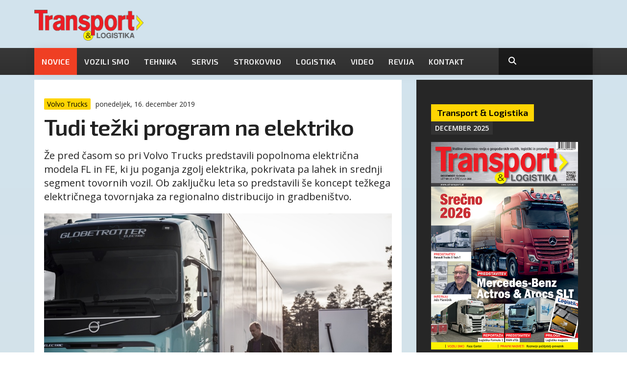

--- FILE ---
content_type: text/html; charset=UTF-8
request_url: https://www.etransport.si/novice/tudi-tezki-program-na-elektriko
body_size: 8038
content:
<!DOCTYPE html><!--[if lt IE 7]> <html class="no-js lt-ie9 lt-ie8 lt-ie7"> <![endif]--><!--[if IE 7]> <html class="no-js lt-ie9 lt-ie8"> <![endif]--><!--[if IE 8]> <html class="no-js lt-ie9"> <![endif]--><!--[if gt IE 8]><!--> <html class="no-js"> <!--<![endif]--><head><meta charset="utf-8" /><meta name="viewport" content="width=device-width, initial-scale=1, maximum-scale=1" /><link rel="apple-touch-icon" sizes="180x180" href="/favicon/apple-touch-icon.png"><link rel="icon" type="image/png" sizes="32x32" href="/favicon/favicon-32x32.png"><link rel="icon" type="image/png" sizes="16x16" href="/favicon/favicon-16x16.png"><link rel="manifest" href="/favicon/site.webmanifest"><link rel="mask-icon" href="/favicon/safari-pinned-tab.svg" color="#ed1c24"><link rel="shortcut icon" href="/favicon/favicon.ico"><meta name="msapplication-TileColor" content="#ffffff"><meta name="msapplication-config" content="/favicon/browserconfig.xml"><meta name="theme-color" content="#ffffff"><!-- SEO --><title>Tudi težki program na elektriko | Transport in logistika</title><meta name="description" content="Že pred časom so pri Volvo Trucks predstavili popolnoma električna modela FL in FE, ki ju poganja zgolj elektrika, pokrivata pa lahek in srednji segment tovornih vozil. Ob zaključku leta so predstavili še koncept težkega električnega tovornjaka za regionalno distribucijo in gradbeništvo. "><meta name="keywords" content="Volvo Trucks, Volvo FM, Volvo FMX, transport, etransport, logistika, tehnika, tovornjaki, tranzit, kamion, bus, gvl"><meta property="og:title" content="Tudi težki program na elektriko"><meta property="og:site_name" content="Transport in logistika"><meta property="og:locale" content="sl_SI"><meta property="og:type" content="article"><meta property="og:url" content="https://www.etransport.si/novice/tudi-tezki-program-na-elektriko"><meta property="og:description" content="Že pred časom so pri Volvo Trucks predstavili popolnoma električna modela FL in FE, ki ju poganja zgolj elektrika, pokrivata pa lahek in srednji segment tovornih vozil. Ob zaključku leta so predstavili še koncept težkega električnega tovornjaka za regionalno distribucijo in gradbeništvo. "><meta property="og:image" content="https://www.etransport.si/storage/image/201912/social/electric-concept-trucks-hi-res-image-4aaaaaaa.jpg"><meta property="og:image:alt" content="http://www.etransport.si/images/logo-2015.png"><meta property="og:image:width" content="1200" /><meta property="og:image:height" content="628" /><meta name="facebook-domain-verification" content="bmmd2y47ukwt3qluenvjliv2jiv5tv" /><link rel="shortcut icon" href="/img/favicon.png" /><link rel="stylesheet" href="/css/normalize.css" /><link rel="stylesheet" href="/css/owl.carousel.css" media="screen"><link rel="stylesheet" href="/css/bootstrap.min.css" /><link rel="stylesheet" href="/css/flexslider-new.css" type="text/css" media="screen" /><link rel="stylesheet" href="/assets/css/style.css?v=16.7" /><link rel="stylesheet" href="/css/responsive.css?v=1.2" media="screen" /><link rel="stylesheet" href="/css/magnific-popup.css" media="screen" /><link rel="stylesheet" href="/css/jquery.fancybox.min.css" media="screen" /> <script src="https://kit.fontawesome.com/da43a06744.js" crossorigin="anonymous"></script><!-- HTML5 shim, for IE6-8 support of HTML5 elements --><!--[if lt IE 9]><script src="http://html5shim.googlecode.com/svn/trunk/html5.js"></script><script src="js/respond.min.js"></script><![endif]--><script src="https://www.google.com/recaptcha/api.js?render=6Le63EAoAAAAABl0REIzx6KwbsuOz9E1-_tbJ_Mk"></script><!-- Google tag (gtag.js) --><script async src="https://www.googletagmanager.com/gtag/js?id=G-0ZZVK0GRWF"></script><script> window.dataLayer = window.dataLayer || []; function gtag(){dataLayer.push(arguments);} gtag('js', new Date()); gtag('config', 'G-0ZZVK0GRWF');</script></head><body lang="sl"><div class="wrapper"><div class="row row-offcanvas row-offcanvas-left"><!--[if lt IE 7]><p class="browsehappy">You are using an <strong>outdated</strong> browser. Please <a href="http://browsehappy.com/">upgrade your browser</a> to improve your experience.</p><![endif]--><div class="inner-wrapper"><section class="header-top"><div class="container"><div class="row"><div class="col-md-3 col-sm-4 col-xs-12"><div class="logo"><a title="Etransport" href="/"><img alt="Etransport" src="/assets/images/etransport-logo.png" class="logo-img"></a></div> <!-- //logo --></div> <!-- //col-md-3 --><div class="col-md-9 col-sm-8 hidden-xs"><!-- banner top --><div class="banner pull-right"><!-- code --><ins data-revive-zoneid="8" data-revive-id="3f27de3ce383d044fa905faa784355cd"></ins><script async src="//ads.tehnis.si/www/delivery/asyncjs.php"></script></div><!-- end banner top --></div> <!-- //col-md-9 --></div> <!-- //row --></div> <!-- //container --></section> <!-- //header-top --><!-- top --><section class="main-navigation"><div class="container"><div class="navbar navbar-default mainnav"><!-- nav header --><div class="navbar-header"><button type="button" class="navbar-toggle" data-toggle="offcanvas" data-target="#myNavmenu" data-canvas="#myNavmenuCanvas" data-placement="left"><i class="fa fa-bars"></i></button><!-- search--><div class="head-search"> <form method="get" action="/iskanje/" class="form-search"><div class="search"><i class="fa fa-search"></i><input type="text" size="20" class="form-control " maxlength="20" value="" name="search"></div></form></div><!-- //end search --></div><!-- //end nav header --><!-- nav --><nav class="navbar-collapse collapse"><ul id ="" class="level0 nav navbar-nav"><li class=" active"><a href = "/novice" title = "Novice">Novice</a></li><li class=""><a href = "/vozili-smo" title = "Vozili smo">Vozili smo</a></li><li class=""><a href = "/tehnika" title = "Tehnika">Tehnika</a></li><li class=""><a href = "/servis" title = "Servis">Servis</a></li><li class=""><a href = "/strokovno" title = "Strokovno">Strokovno</a></li><li class=""><a href = "/logistika" title = "Logistika">Logistika</a></li><li class=""><a href = "/video" title = "Video">Video</a></li><li class=""><a href = "/revija" title = "Revija">Revija</a></li><li class=""><a href = "/kontakt" title = "Kontakt">Kontakt</a></li></ul></nav> <!-- //navbar-collapse --></div> <!-- //navbar --></div> <!-- //container --></section><section class="main-content"><div class="container mt-10"><div class="row"><div class="col-md-8 col-sm-12 col-xs-12 idx"><div class="box-wrapper"><!-- single-page-item --><div class="news"><!-- row --><div class="row"><!-- col-md-12 --><div class="col-md-12"><div class="post news-single"><!-- news single content --><div class="post-meta clearfix"><ul><li><span class="tagline">Volvo Trucks</span></li><li>ponedeljek, 16. december 2019</li></ul></div><h1>Tudi težki program na elektriko</h1><div class="intro-text"><p>Že pred časom so pri Volvo Trucks predstavili popolnoma električna modela FL in FE, ki ju poganja zgolj elektrika, pokrivata pa lahek in srednji segment tovornih vozil. Ob zaključku leta so predstavili še koncept težkega električnega tovornjaka za regionalno distribucijo in gradbeništvo. </p></div><div class="news-content"><img src="/media/photo/201912//standard/electric-concept-trucks-hi-res-image-4aaaaaaa.jpg" alt="Tudi težki program na elektriko"><div class="img-caption">Za pred nedavnim predstavljeni model pri Volvo Trucks pravijo, da je namenjen regionalni distribuciji blaga, kar pomeni, da letno v povprečju prevozi okoli 80.000 kilometrov, oziroma vsaj 250 kilometrov dnevno.</div><div class="mobile-banner mt-20 mb-20"><ins data-revive-zoneid="12" data-revive-target="_blank" data-revive-id="3f27de3ce383d044fa905faa784355cd"></ins><script async src="//ads.tehnis.si/www/delivery/asyncjs.php"></script></div><div><p>Kako močan pogonski sklop so mu namenili, pri Volvo Trucks &scaron;e ne razkrivajo. Naj bi pa to bil njihov doprinos k zmanj&scaron;anju onesnaževanja in izpustov toplogrednih plinov. Obenem to prina&scaron;a tudi že prvi vpogled, kako naj bi izgledala kabina modelov FM in FMX (ta bosta sicer uradno predstavljena prihodnjo pomlad). Za pred nedavnim predstavljeni model pri Volvo Trucks pravijo, da je namenjen regionalni distribuciji blaga, kar pomeni, da letno v povprečju prevozi okoli 80.000 kilometrov, oziroma vsaj 250 kilometrov dnevno.&nbsp;</p><p><img src="/storage/image/201912/1860x1050-electric-concept-trucks-image-1-newsintro.jpg" class="fr-fic fr-dii"><br></p></div></div><div class="tagcloud"><a href="/novice?tag=Volvo Trucks" class="tag-link-6">Volvo Trucks</a><a href="/novice?tag=Volvo FM" class="tag-link-6">Volvo FM</a><a href="/novice?tag=Volvo FMX" class="tag-link-6">Volvo FMX</a></div><!-- end news content --><div class="social"><div id="fb-root"></div><script async defer crossorigin="anonymous" src="https://connect.facebook.net/en_GB/sdk.js#xfbml=1&version=v6.0&appId=123198257765986&autoLogAppEvents=1"></script><div class="fb-like" data-href="" data-layout="standard" data-action="like" data-show-faces="false" data-share="true"></div></div><!-- social share --><div class="social-share-btns-container clearfix alt-share"><span class="share-title">Deli:</span><div class='social-share-btns'><a class='share-btn share-btn-facebook' href='https://www.facebook.com/sharer/sharer.php?u=https://www.etransport.si/novice/tudi-tezki-program-na-elektriko' rel='nofollow' target='_blank'> <i class="fa fa-facebook"> </i></a><a class='share-btn share-btn-twitter' href='http://twitter.com/intent/tweet?status=Tudi težki program na elektriko+https://www.etransport.si/novice/tudi-tezki-program-na-elektriko' rel='nofollow' target='_blank'> <i class="fa fa-twitter"> </i></a><a class='share-btn share-btn-linkedin' href='http://linkedin.com/shareArticle?mini=true&title=Tudi težki program na elektriko&url=https://www.etransport.si/novice/tudi-tezki-program-na-elektriko' rel='nofollow' target='_blank'> <i class="fa fa-linkedin"> </i></a><a class='share-btn share-btn-mail' href='mailto:?subject=Tudi težki program na elektriko&amp;amp;body=https://www.etransport.si/novice/tudi-tezki-program-na-elektriko' rel='nofollow' target='_blank' title='via email'> <i class="fa fa-envelope"> </i></a></div></div><!-- end share --><div class="widget-content newsletter mt-20"><div class="row"><div class="col-md-5"><h3>Newsletter</h3><p>Prijavite se na brezplačno prejemanje novic dvakrat mesečno na vaš email naslov.</p></div><div class="col-md-7"><form action="/sendy1.php" method="post" name="signup-form" id="signup-sendy-form"><div id="form-body"><div class="input-group custom"><input type="email" name="email" class="email" value="" placeholder="Vnesi email"><button type="submit" class="btn-subscribe"><span class="icon-arrow"></span> Prijava</button></div><!-- /input-group --><div class="checkboxes legalinfo"><label><input id="gdpr" name="gdpr" value="gdprTrue" required type="checkbox"> Seznanjem sem s <a href="/politika-zasebnosti" target="_blank">splošnimi pogoji</a>.</label></div></div><!-- end form body --><p id="status"></p></form></div><!-- end col --></div><!-- end row --></div><div class="recaptcha text-end mt-2">Protected by reCAPTCHA, Google <a href="https://policies.google.com/privacy">Privacy Policy</a> and <a href="https://policies.google.com/terms">Terms of Service</a> apply.</div><div class="related-posts"><!-- related posts --><div class="related-wrap"><h2 class="section-heading">Preberite tudi</h2><article class="row"><div class="col-md-4"><a href="/novice/nova-vozila-volvo-fh-za-podjetje-eurodinamika"><img alt="" src="/media/photo/201906//medFront/eurodinamika-11.jpg" class="img-responsive"></a></div><div class="col-md-8"><span class="tagline">Volvo Trucks</span><h2><a href="/novice/nova-vozila-volvo-fh-za-podjetje-eurodinamika">Nova vozila Volvo FH za podjetje Eurodinamika</a></h2><p><span class="date br2px"><span class="date br2px">11.06.2019</span></span> Prevozniško podjetje Eurodinamika iz Teharij pri Celju, ki se ukvarja z mednarodnimi prevozi različnega blaga, je svo...</p></div></article><article class="row"><div class="col-md-4"><a href="/novice/tovornjak-brez-voznika-ze-v-uporabi"><img alt="" src="/media/photo/201905//medFront/autonomoustsuck2.jpg" class="img-responsive"></a></div><div class="col-md-8"><span class="tagline">Einride</span><h2><a href="/novice/tovornjak-brez-voznika-ze-v-uporabi">Tovornjak brez voznika že v uporabi</a></h2><p><span class="date br2px"><span class="date br2px">27.05.2019</span></span> Osnovna zamisel avtonomne vožnje je predvsem ta, da bodo vozila na neki točki sposobna popolnoma samostojne vožnje, k...</p></div></article><article class="row"><div class="col-md-4"><a href="/novice/volvo-fh-z-opremo-i-save-zmanjsuje-porabo-goriva"><img alt="" src="/media/photo/201903//medFront/1860x1050-pressrelease-vfh-with-i-save-gallery8-overlay.jpg" class="img-responsive"></a></div><div class="col-md-8"><span class="tagline">Volvo Trucks</span><h2><a href="/novice/volvo-fh-z-opremo-i-save-zmanjsuje-porabo-goriva">Volvo FH z opremo I-Save zmanjšuje porabo goriva</a></h2><p><span class="date br2px"><span class="date br2px">21.03.2019</span></span> Družba Volvo Trucks predstavlja tovorno vozilo Volvo FH z opremo I-Save, da bi svojim strankam zagotovila najnižjo po...</p></div></article></div><!-- end related posts --><!-- related posts --><div class="related-wrap"><h2 class="section-heading">Sorodne vsebine</h2><div class="row"><div class="col-md-4 basic-section-full"><article><a href="/novice/marko-malovrh-visoka-sola-voznje-avtobusa"><img alt="" src="/media/photo/202601//medFront/marko-malovrh-1.jpg" class="img-responsive"></a><span class="tagline">Zgodbe iz kabine</span><h2><a href="/novice/marko-malovrh-visoka-sola-voznje-avtobusa">Marko Malovrh: Visoka šola vožnje avtobusa</a></h2><p><span class="date br2px">23.01.2026</span> Da naj obiščem Marka Malovrha, mi je predlagal urednik, Boštjan Paušer. Ko sva se z izkušenim voznikom dogovarjala za...</p></article></div><div class="col-md-4 basic-section-full"><article><a href="/novice/kogel-z-novim-vodstvom"><img alt="" src="/media/photo/202601//medFront/markus-siegner---koegel.jpg" class="img-responsive"></a><span class="tagline">Kögel</span><h2><a href="/novice/kogel-z-novim-vodstvom">Kögel z novim vodstvom</a></h2><p><span class="date br2px">23.01.2026</span> Markus Siegner je bil imenovan za novega generalnega direktorja podjetja Kögel Trailer z učinkom od 1. januarja 2026....</p></article></div><div class="col-md-4 basic-section-full"><article><a href="/novice/mercedes-preizkusa-megavatno-polnjenje-na-dolgih-razdaljah"><img alt="" src="/media/photo/202601//medFront/mercedes-eactros-600-megavatno-polnjenje-mcs-3.jpg" class="img-responsive"></a><span class="tagline">Mercedes</span><h2><a href="/novice/mercedes-preizkusa-megavatno-polnjenje-na-dolgih-razdaljah">Mercedes preizkuša megavatno polnjenje na dolgih razdaljah</a></h2><p><span class="date br2px">22.01.2026</span> Mercedes-Benz Trucks nadaljuje z uvajanjem standarda Megawatt Charging System (MCS) za svoj baterijsko-električni tov...</p></article></div></div><div class="row"><div class="col-md-4 basic-section-full"><article><a href="/novice/team-de-rooy-do-zmage-z-goodyearovimi-pnevmatikami"><img alt="" src="/media/photo/202601//medFront/dakar-2026-5.jpg" class="img-responsive"></a><span class="tagline">Goodyear</span><h2><a href="/novice/team-de-rooy-do-zmage-z-goodyearovimi-pnevmatikami">Team De Rooy do zmage z Goodyearovimi pnevmatikami</a></h2><p><span class="date br2px">22.01.2026</span> Ekipa Team De Rooy je na letošnjem reliju Dakar, najzahtevnejšem reliju na svetu, z uporabo Goodyearovih pnevmatik OF...</p></article></div><div class="col-md-4 basic-section-full"><article><a href="/novice/prvi-isuzu-m27-v-sloveniji"><img alt="" src="/media/photo/202601//medFront/isuzu-m27-1.jpg" class="img-responsive"></a><span class="tagline">Isuzu</span><h2><a href="/novice/prvi-isuzu-m27-v-sloveniji">Prvi Isuzu M27 v Sloveniji</a></h2><p><span class="date br2px">21.01.2026</span> Iz podjetja Fri-Mobil so nas povabili v Celje, kjer smo si ogledali prvi primerek Isuzuja M27 Generation 2, prodanega...</p></article></div><div class="col-md-4 basic-section-full"><article><a href="/novice/berlingo-s-pogonom-na-hvo"><img alt="" src="/media/photo/202601//medFront/citroen-berlingo-aurora.jpg" class="img-responsive"></a><span class="tagline">Citroën</span><h2><a href="/novice/berlingo-s-pogonom-na-hvo">Berlingo s pogonom na HVO</a></h2><p><span class="date br2px">21.01.2026</span> Stellantis je v sodelovanju s SPH3 v svojem proizvodnem centru v Vigu predstavil Citroën Berlingo, paradno vozilo pre...</p></article></div></div></div><!-- end related posts --></div><!-- end related --><!-- 2 bannerja --><!-- end 2 bannerja banner --></div></div> <!-- /col-md-12 --></div> <!-- /row --></div> <!-- /single-page-item --></div> <!-- /box-wrapper --></div> <!-- /col-md-9 --><div class="col-md-4 col-sm-12 col-xs-12"><div class="sidebar box-wrapper1"><div class="sidebar-content"><!-- banner 1 --><div class="banner-top"><!-- zone top --><ins data-revive-zoneid="11" data-revive-id="3f27de3ce383d044fa905faa784355cd"></ins><script async src="//ads.tehnis.si/www/delivery/asyncjs.php"></script><!-- end zone top --></div><!-- end banner 1 --><div class="order-magazine mt-20"><h2><a href="/revija/december-2025">Transport & Logistika</a></h2><div class="edition"><a href="/revija/december-2025">December 2025</a></div><div class="transport-test clearfix"><div class="img"><a href="/revija/december-2025"><img src="/storage/image/202512/tr-12---2025---naslovnica.jpg" alt="Transport & Logistika 12/2025" class="img-responsive"></a></div></div></div><a href="/revija/naroci" class="mag-subscribe subscribe-btn clearfix"><h2><strong>Naroči se</strong> na revijo <i class="fa-regular fa-arrow-right"></i></h2> <div class="price"><strong>39,00</strong> <span>€/leto</span> | 10 izvodov, od tega dve dvojni.</div></a> <!-- banner 1 --><div class="banner"><!-- zone 1 --><ins data-revive-zoneid="9" data-revive-id="3f27de3ce383d044fa905faa784355cd"></ins><script async src="//ads.tehnis.si/www/delivery/asyncjs.php"></script><!-- end zone 1 --></div><!-- end banner 1 --><div class="roads"><h3 class="sidebar-title"><span>Stanje na cestah</span></h3><div class="a-up"><a href="#"><i class="fa fa-arrow-circle-up"></i></a></div><div class="a-down"><a href="#"><i class="fa fa-arrow-circle-down"></i></a></div><div class="pull-right update-time">24.01.2026, 1:30</div><div class="inner"><ul class="traffic-info"><li><strong>RT-920, Gabrje - Trdinov Vrh: Delo</strong><p>RT-920, Gabrje - Trdinov vrh, pri Jugorju, popolna zapora, sečnja in spravilo lesa, do 20. 2. 2026.</p></li><li><strong>LG-212180, Peruzzijeva Ul. ,: Delo</strong><p>Ljubljana, Peruzzijeva ulica, Ob dolenjski železnici - Knezov štradon, dela, popolna zapora, do 28. 3. 2026. Obvoz: Obvoz bo voden po Dolenjski cesti, Lorenzovi cesti in Jurčkovi cesti in enako v obratni smeri.</p></li><li><strong>R3-653, Hrib - Trava - Podplanina: Ovire</strong><p>R3-653, Hrib - Trava - Podplanina, izmenično enosmerni promet, poškodovano vozišče in zdrs brežine.</p></li><li><strong>RT-918, Grgelj - Fara: Ovire</strong><p>RT-918, Grgelj - Fara, Fara - Slavski Laz, izmenično enosmerni promet, zdrs brežine.</p></li><li><strong>LC-020080, Drnovk - Vedrijan - Gonjače: Ovire</strong><p>LC Drnovk - Vedrijan, most čez Reko, popolna zapora.</p></li><li><strong>R3-605, Kambreško - Kuščarji - Livek: Vreme</strong><p>R3-605, Kambreško - Kuščarji - Livek, popolna zapora v zimskem času.</p></li><li><strong>R3-608, Čepovan - Dolenja Trebuša: Vreme</strong><p>R3-608, Čepovan - Dolenja Trebuša, popolna zapora v zimskem času.</p></li><li><strong>R3-608, Lokve - Čepovan: Vreme</strong><p>R3-608, Lokve - Čepovan, popolna zapora v zimskem času.</p></li><li><strong>R3-609, Predmeja - Lokve: Vreme</strong><p>R3-609, Predmeja - Lokve, popolna zapora v zimskem času.</p></li><li><strong>R3-606, Kanal - Lig - Mišček - Neblo: Delo</strong><p>R3-606, Kanal - Lig - Mišček - Neblo, Golo Brdo - Hlevnik, popolna zapora, čiščenje vozišča, zemeljski plazovi, do 31. 1. 2026.</p></li></ul></div></div></div> <!-- //sidebar-content --><div class="sidebar-content"><ul class="et-banners"></ul></div> <!-- //sidebar-content --><div class="sidebar-content"><!-- banner 1 --><div class="banner no-btmmargin"><!-- zone 2 --><ins data-revive-zoneid="10" data-revive-id="3f27de3ce383d044fa905faa784355cd"></ins><script async src="//ads.tehnis.si/www/delivery/asyncjs.php"></script><!-- end zone 2 --></div><!-- end banner 1 --></div> <!-- //sidebar-content --></div> <!-- end sidebar --></div> <!-- /col-md-3 --></div> <!-- //row --></div></section><!-- end main content --><div class="out-footer"><div class="container"><div class="footer-widget"><div class="row"><div class="col-md-3 col-sm-6 col-xs-12"><div class="foot-widget"><h2>Revija Transport</h2><p>Revija Transport & Logistika je vse od leta 2000 vodilna slovenska strokovna revija s področja prometa, gospodarskih vozil, tehnike in logistike.</p><ul><li><a href="/revija">Za oglaševalce</a></li></ul><div class="social-icon social-fix"><ul><li><a href="#" title="Kontakti" target="_blank"><i class="fa fa-envelope"></i></a></li><li><a href="https://www.facebook.com/Revija.Transport" title="Facebook" target="_blank"><i class="fa fa-facebook"> </i></a></li><li><a href="https://www.facebook.com/Revija.Transport" title="Facebook" target="_blank"><i class="fa fa-youtube"> </i></a></li></ul></div> <!-- //social-icon --></div></div><div class="col-md-2 col-sm-6 col-xs-12"><div class="foot-widget"><ul id ="" class="level0 footer-nav"><li class=" active"><a href = "/novice" title = "Novice">Novice</a></li><li class=""><a href = "/vozili-smo" title = "Vozili smo">Vozili smo</a></li><li class=""><a href = "/tehnika" title = "Tehnika">Tehnika</a></li><li class=""><a href = "/servis" title = "Servis">Servis</a></li><li class=""><a href = "/strokovno" title = "Strokovno">Strokovno</a></li><li class=""><a href = "/logistika" title = "Logistika">Logistika</a></li><li class=""><a href = "/video" title = "Video">Video</a></li><li class=""><a href = "/revija" title = "Revija">Revija</a></li><li class=""><a href = "/kontakt" title = "Kontakt">Kontakt</a></li></ul></div></div><div class="col-md-7 col-sm-6 col-xs-12"><div class="foot-widget"><div class="foot-section"><div class="footer-logos clearfix"><ul><li class="smaller"><a target="_blank" href="https://www.bus-of-the-year.eu/"><img src="/assets/images/bus-logo.png" alt="Bus of the year"></a></li><li><a href="http://www.transport-show.si/"><img src="/assets/images/trshow.png" alt="Transport Show"></a></li><li><a target="_blank" href="https://www.gvl.si"><img src="/assets/images/gvl.png" alt="Gospodarsko vozilo leta"></a></li><li><a href="http://international-trailer-award.com/"><img src="/assets/images/logo-ita.png" alt="International trailer award"></a></li><li class="smaller"><a href="https://van-of-the-year.com/"><img src="/assets/images/IVOTY-logo.png" alt="Van of the year"></a></li></ul></div></div></div></div></div> <!-- //row --></div> <!-- //footer-widget --><div class="copyright-text"><div class="row"><div class="col-md-12"><div class="left-copy-text"><p>Copyright © 2014-2026 Tehnis Media | <a href="/piskotki">Piškotki</a> | <a href="/politika-zasebnosti">Politika zasebnosti</a> | Načrtovanje & Izvedba <a href="http://www.28.si" target="_blank" title="" >28</a></p></div> <!-- //left-copy-text --></div> <!-- //col-md-6 --></div> <!-- //row --></div> <!-- //copyright-text --></div> <!-- //container --></div> <!-- end outfooter --></div> <!-- //inner-wrapper --><div class="offcanvas-wrapper col-sm-3 col-xs-3 hidden-lg hidden-md hidden-sm sidebar-offcanvas"><div class="sidebar-nav"><div class="logo"><a title="Etransport" href="new/"><img alt="Etransport" src="/images/logo-2015.png" class="logo-img"></a></div><h2>Etransport Meni</h2><button type="button" class="close" aria-hidden="true" data-toggle="offcanvas" >&times;</button><ul id ="" class="level0 "><li class=" active"><a href = "/new/novice" title = "Novice">Novice</a></li><li class=""><a href = "/new/vozili-smo" title = "Vozili smo">Vozili smo</a></li><li class=""><a href = "/new/tehnika" title = "Tehnika">Tehnika</a></li><li class=""><a href = "/new/servis" title = "Servis">Servis</a></li><li class=""><a href = "/new/strokovno" title = "Strokovno">Strokovno</a></li><li class=""><a href = "/new/logistika" title = "Logistika">Logistika</a></li><li class=""><a href = "/new/video" title = "Video">Video</a></li><li class=""><a href = "/new/revija" title = "Revija">Revija</a></li><li class=""><a href = "/new/kontakt" title = "Kontakt">Kontakt</a></li></ul></div> <!-- //sidebar-nav --></div> <!-- //offcanvas-wrapper --></div> <!-- //row-offcanvas --></div> <!-- //wrapper --><!--Start script--><script src="/js/jquery.min.js"></script><script src="/js/modernizr-2.6.2.min.js"></script><script src="/js/bootstrap.min.js"></script><script src="/js/owl.carousel.min.js"></script><script src="/js/jquery.scrollUp.js"></script><script src="/js/jquery.fancybox.min.js"></script><script src="/js/offcanvas.js"></script><script src="/js/fitvids.js"></script><script src="/js/jquery.magnific-popup.min.js"></script><script src="https://cdn.embedly.com/widgets/platform.js" charset="UTF-8"></script><script src="/js/script.js?v=5"></script><!--End script --><script>$(document).ready(function() {	$("#signup-sendy-form").submit(function(e){	e.preventDefault();	var $form = $(this),	name = $form.find('input[name="name"]').val(),	email = $form.find('input[name="email"]').val(),	gdpr = $form.find('input[name="gdpr"]').val(),	url = $form.attr('action');	if (!document.getElementById('gdpr').checked){	$("#status").text("You need to accept....!");	$("#status").css("color", "red");	return false;	} grecaptcha.ready(function() { grecaptcha.execute('6Le63EAoAAAAABl0REIzx6KwbsuOz9E1-_tbJ_Mk', {action: 'submit'}).then(function(token) {	$.post(url, {name:name, email:email, gdpr:gdpr, token:token}, function(data) { if(data) { if(data=="Some fields are missing.") { $("#status").text("Prosimo vnesite vaš email."); $("#status").css("color", "red"); } else if(data=="Invalid email address.") { $("#status").text("Email naslov ni veljaven."); $("#status").css("color", "red"); } else if(data=="Invalid list ID.") { $("#status").text("Your list ID is invalid."); $("#status").css("color", "red"); } else if(data=="Already subscribed.") { $("#status").text("Ste že prijavljeni!"); $("#status").css("color", "red"); } else { $("#status").text("Uspešno ste se prijavili. Preverite vaš email. Hvala!"); $("#status").css("color", "green"); $("#form-body").hide(); } } else { alert("Sorry, unable to subscribe. Please try again later!"); } }	); }); });	});	$("#signup-form").keypress(function(e) {	if(e.keyCode == 13) {	e.preventDefault();	$(this).submit();	}	});	$("#submit-sendy-btn").click(function(e){	e.preventDefault();	$("#signup-sendy-form").submit();	});
});</script><script defer src="/js/jquery.flexslider.js"></script><script type="text/javascript">$(window).load(function(){	$('.flexslider').flexslider({	animation: "slide",	controlNav: false,	start: function(slider){	$(".slides").css({ "display" : "block" });	$("#loading").hide();	}	});	});</script></body></html>
<!-- 24.01.2026, 1:37:12 generated live for etransport_si::/novice/tudi-tezki-program-na-elektriko done in 610.3361 millis, memory usage: 1.92 mb. Class instances  smarty: 1, engine: 1 -->

--- FILE ---
content_type: text/html; charset=utf-8
request_url: https://www.google.com/recaptcha/api2/anchor?ar=1&k=6Le63EAoAAAAABl0REIzx6KwbsuOz9E1-_tbJ_Mk&co=aHR0cHM6Ly93d3cuZXRyYW5zcG9ydC5zaTo0NDM.&hl=en&v=N67nZn4AqZkNcbeMu4prBgzg&size=invisible&anchor-ms=20000&execute-ms=30000&cb=b7a7x6cxporb
body_size: 48473
content:
<!DOCTYPE HTML><html dir="ltr" lang="en"><head><meta http-equiv="Content-Type" content="text/html; charset=UTF-8">
<meta http-equiv="X-UA-Compatible" content="IE=edge">
<title>reCAPTCHA</title>
<style type="text/css">
/* cyrillic-ext */
@font-face {
  font-family: 'Roboto';
  font-style: normal;
  font-weight: 400;
  font-stretch: 100%;
  src: url(//fonts.gstatic.com/s/roboto/v48/KFO7CnqEu92Fr1ME7kSn66aGLdTylUAMa3GUBHMdazTgWw.woff2) format('woff2');
  unicode-range: U+0460-052F, U+1C80-1C8A, U+20B4, U+2DE0-2DFF, U+A640-A69F, U+FE2E-FE2F;
}
/* cyrillic */
@font-face {
  font-family: 'Roboto';
  font-style: normal;
  font-weight: 400;
  font-stretch: 100%;
  src: url(//fonts.gstatic.com/s/roboto/v48/KFO7CnqEu92Fr1ME7kSn66aGLdTylUAMa3iUBHMdazTgWw.woff2) format('woff2');
  unicode-range: U+0301, U+0400-045F, U+0490-0491, U+04B0-04B1, U+2116;
}
/* greek-ext */
@font-face {
  font-family: 'Roboto';
  font-style: normal;
  font-weight: 400;
  font-stretch: 100%;
  src: url(//fonts.gstatic.com/s/roboto/v48/KFO7CnqEu92Fr1ME7kSn66aGLdTylUAMa3CUBHMdazTgWw.woff2) format('woff2');
  unicode-range: U+1F00-1FFF;
}
/* greek */
@font-face {
  font-family: 'Roboto';
  font-style: normal;
  font-weight: 400;
  font-stretch: 100%;
  src: url(//fonts.gstatic.com/s/roboto/v48/KFO7CnqEu92Fr1ME7kSn66aGLdTylUAMa3-UBHMdazTgWw.woff2) format('woff2');
  unicode-range: U+0370-0377, U+037A-037F, U+0384-038A, U+038C, U+038E-03A1, U+03A3-03FF;
}
/* math */
@font-face {
  font-family: 'Roboto';
  font-style: normal;
  font-weight: 400;
  font-stretch: 100%;
  src: url(//fonts.gstatic.com/s/roboto/v48/KFO7CnqEu92Fr1ME7kSn66aGLdTylUAMawCUBHMdazTgWw.woff2) format('woff2');
  unicode-range: U+0302-0303, U+0305, U+0307-0308, U+0310, U+0312, U+0315, U+031A, U+0326-0327, U+032C, U+032F-0330, U+0332-0333, U+0338, U+033A, U+0346, U+034D, U+0391-03A1, U+03A3-03A9, U+03B1-03C9, U+03D1, U+03D5-03D6, U+03F0-03F1, U+03F4-03F5, U+2016-2017, U+2034-2038, U+203C, U+2040, U+2043, U+2047, U+2050, U+2057, U+205F, U+2070-2071, U+2074-208E, U+2090-209C, U+20D0-20DC, U+20E1, U+20E5-20EF, U+2100-2112, U+2114-2115, U+2117-2121, U+2123-214F, U+2190, U+2192, U+2194-21AE, U+21B0-21E5, U+21F1-21F2, U+21F4-2211, U+2213-2214, U+2216-22FF, U+2308-230B, U+2310, U+2319, U+231C-2321, U+2336-237A, U+237C, U+2395, U+239B-23B7, U+23D0, U+23DC-23E1, U+2474-2475, U+25AF, U+25B3, U+25B7, U+25BD, U+25C1, U+25CA, U+25CC, U+25FB, U+266D-266F, U+27C0-27FF, U+2900-2AFF, U+2B0E-2B11, U+2B30-2B4C, U+2BFE, U+3030, U+FF5B, U+FF5D, U+1D400-1D7FF, U+1EE00-1EEFF;
}
/* symbols */
@font-face {
  font-family: 'Roboto';
  font-style: normal;
  font-weight: 400;
  font-stretch: 100%;
  src: url(//fonts.gstatic.com/s/roboto/v48/KFO7CnqEu92Fr1ME7kSn66aGLdTylUAMaxKUBHMdazTgWw.woff2) format('woff2');
  unicode-range: U+0001-000C, U+000E-001F, U+007F-009F, U+20DD-20E0, U+20E2-20E4, U+2150-218F, U+2190, U+2192, U+2194-2199, U+21AF, U+21E6-21F0, U+21F3, U+2218-2219, U+2299, U+22C4-22C6, U+2300-243F, U+2440-244A, U+2460-24FF, U+25A0-27BF, U+2800-28FF, U+2921-2922, U+2981, U+29BF, U+29EB, U+2B00-2BFF, U+4DC0-4DFF, U+FFF9-FFFB, U+10140-1018E, U+10190-1019C, U+101A0, U+101D0-101FD, U+102E0-102FB, U+10E60-10E7E, U+1D2C0-1D2D3, U+1D2E0-1D37F, U+1F000-1F0FF, U+1F100-1F1AD, U+1F1E6-1F1FF, U+1F30D-1F30F, U+1F315, U+1F31C, U+1F31E, U+1F320-1F32C, U+1F336, U+1F378, U+1F37D, U+1F382, U+1F393-1F39F, U+1F3A7-1F3A8, U+1F3AC-1F3AF, U+1F3C2, U+1F3C4-1F3C6, U+1F3CA-1F3CE, U+1F3D4-1F3E0, U+1F3ED, U+1F3F1-1F3F3, U+1F3F5-1F3F7, U+1F408, U+1F415, U+1F41F, U+1F426, U+1F43F, U+1F441-1F442, U+1F444, U+1F446-1F449, U+1F44C-1F44E, U+1F453, U+1F46A, U+1F47D, U+1F4A3, U+1F4B0, U+1F4B3, U+1F4B9, U+1F4BB, U+1F4BF, U+1F4C8-1F4CB, U+1F4D6, U+1F4DA, U+1F4DF, U+1F4E3-1F4E6, U+1F4EA-1F4ED, U+1F4F7, U+1F4F9-1F4FB, U+1F4FD-1F4FE, U+1F503, U+1F507-1F50B, U+1F50D, U+1F512-1F513, U+1F53E-1F54A, U+1F54F-1F5FA, U+1F610, U+1F650-1F67F, U+1F687, U+1F68D, U+1F691, U+1F694, U+1F698, U+1F6AD, U+1F6B2, U+1F6B9-1F6BA, U+1F6BC, U+1F6C6-1F6CF, U+1F6D3-1F6D7, U+1F6E0-1F6EA, U+1F6F0-1F6F3, U+1F6F7-1F6FC, U+1F700-1F7FF, U+1F800-1F80B, U+1F810-1F847, U+1F850-1F859, U+1F860-1F887, U+1F890-1F8AD, U+1F8B0-1F8BB, U+1F8C0-1F8C1, U+1F900-1F90B, U+1F93B, U+1F946, U+1F984, U+1F996, U+1F9E9, U+1FA00-1FA6F, U+1FA70-1FA7C, U+1FA80-1FA89, U+1FA8F-1FAC6, U+1FACE-1FADC, U+1FADF-1FAE9, U+1FAF0-1FAF8, U+1FB00-1FBFF;
}
/* vietnamese */
@font-face {
  font-family: 'Roboto';
  font-style: normal;
  font-weight: 400;
  font-stretch: 100%;
  src: url(//fonts.gstatic.com/s/roboto/v48/KFO7CnqEu92Fr1ME7kSn66aGLdTylUAMa3OUBHMdazTgWw.woff2) format('woff2');
  unicode-range: U+0102-0103, U+0110-0111, U+0128-0129, U+0168-0169, U+01A0-01A1, U+01AF-01B0, U+0300-0301, U+0303-0304, U+0308-0309, U+0323, U+0329, U+1EA0-1EF9, U+20AB;
}
/* latin-ext */
@font-face {
  font-family: 'Roboto';
  font-style: normal;
  font-weight: 400;
  font-stretch: 100%;
  src: url(//fonts.gstatic.com/s/roboto/v48/KFO7CnqEu92Fr1ME7kSn66aGLdTylUAMa3KUBHMdazTgWw.woff2) format('woff2');
  unicode-range: U+0100-02BA, U+02BD-02C5, U+02C7-02CC, U+02CE-02D7, U+02DD-02FF, U+0304, U+0308, U+0329, U+1D00-1DBF, U+1E00-1E9F, U+1EF2-1EFF, U+2020, U+20A0-20AB, U+20AD-20C0, U+2113, U+2C60-2C7F, U+A720-A7FF;
}
/* latin */
@font-face {
  font-family: 'Roboto';
  font-style: normal;
  font-weight: 400;
  font-stretch: 100%;
  src: url(//fonts.gstatic.com/s/roboto/v48/KFO7CnqEu92Fr1ME7kSn66aGLdTylUAMa3yUBHMdazQ.woff2) format('woff2');
  unicode-range: U+0000-00FF, U+0131, U+0152-0153, U+02BB-02BC, U+02C6, U+02DA, U+02DC, U+0304, U+0308, U+0329, U+2000-206F, U+20AC, U+2122, U+2191, U+2193, U+2212, U+2215, U+FEFF, U+FFFD;
}
/* cyrillic-ext */
@font-face {
  font-family: 'Roboto';
  font-style: normal;
  font-weight: 500;
  font-stretch: 100%;
  src: url(//fonts.gstatic.com/s/roboto/v48/KFO7CnqEu92Fr1ME7kSn66aGLdTylUAMa3GUBHMdazTgWw.woff2) format('woff2');
  unicode-range: U+0460-052F, U+1C80-1C8A, U+20B4, U+2DE0-2DFF, U+A640-A69F, U+FE2E-FE2F;
}
/* cyrillic */
@font-face {
  font-family: 'Roboto';
  font-style: normal;
  font-weight: 500;
  font-stretch: 100%;
  src: url(//fonts.gstatic.com/s/roboto/v48/KFO7CnqEu92Fr1ME7kSn66aGLdTylUAMa3iUBHMdazTgWw.woff2) format('woff2');
  unicode-range: U+0301, U+0400-045F, U+0490-0491, U+04B0-04B1, U+2116;
}
/* greek-ext */
@font-face {
  font-family: 'Roboto';
  font-style: normal;
  font-weight: 500;
  font-stretch: 100%;
  src: url(//fonts.gstatic.com/s/roboto/v48/KFO7CnqEu92Fr1ME7kSn66aGLdTylUAMa3CUBHMdazTgWw.woff2) format('woff2');
  unicode-range: U+1F00-1FFF;
}
/* greek */
@font-face {
  font-family: 'Roboto';
  font-style: normal;
  font-weight: 500;
  font-stretch: 100%;
  src: url(//fonts.gstatic.com/s/roboto/v48/KFO7CnqEu92Fr1ME7kSn66aGLdTylUAMa3-UBHMdazTgWw.woff2) format('woff2');
  unicode-range: U+0370-0377, U+037A-037F, U+0384-038A, U+038C, U+038E-03A1, U+03A3-03FF;
}
/* math */
@font-face {
  font-family: 'Roboto';
  font-style: normal;
  font-weight: 500;
  font-stretch: 100%;
  src: url(//fonts.gstatic.com/s/roboto/v48/KFO7CnqEu92Fr1ME7kSn66aGLdTylUAMawCUBHMdazTgWw.woff2) format('woff2');
  unicode-range: U+0302-0303, U+0305, U+0307-0308, U+0310, U+0312, U+0315, U+031A, U+0326-0327, U+032C, U+032F-0330, U+0332-0333, U+0338, U+033A, U+0346, U+034D, U+0391-03A1, U+03A3-03A9, U+03B1-03C9, U+03D1, U+03D5-03D6, U+03F0-03F1, U+03F4-03F5, U+2016-2017, U+2034-2038, U+203C, U+2040, U+2043, U+2047, U+2050, U+2057, U+205F, U+2070-2071, U+2074-208E, U+2090-209C, U+20D0-20DC, U+20E1, U+20E5-20EF, U+2100-2112, U+2114-2115, U+2117-2121, U+2123-214F, U+2190, U+2192, U+2194-21AE, U+21B0-21E5, U+21F1-21F2, U+21F4-2211, U+2213-2214, U+2216-22FF, U+2308-230B, U+2310, U+2319, U+231C-2321, U+2336-237A, U+237C, U+2395, U+239B-23B7, U+23D0, U+23DC-23E1, U+2474-2475, U+25AF, U+25B3, U+25B7, U+25BD, U+25C1, U+25CA, U+25CC, U+25FB, U+266D-266F, U+27C0-27FF, U+2900-2AFF, U+2B0E-2B11, U+2B30-2B4C, U+2BFE, U+3030, U+FF5B, U+FF5D, U+1D400-1D7FF, U+1EE00-1EEFF;
}
/* symbols */
@font-face {
  font-family: 'Roboto';
  font-style: normal;
  font-weight: 500;
  font-stretch: 100%;
  src: url(//fonts.gstatic.com/s/roboto/v48/KFO7CnqEu92Fr1ME7kSn66aGLdTylUAMaxKUBHMdazTgWw.woff2) format('woff2');
  unicode-range: U+0001-000C, U+000E-001F, U+007F-009F, U+20DD-20E0, U+20E2-20E4, U+2150-218F, U+2190, U+2192, U+2194-2199, U+21AF, U+21E6-21F0, U+21F3, U+2218-2219, U+2299, U+22C4-22C6, U+2300-243F, U+2440-244A, U+2460-24FF, U+25A0-27BF, U+2800-28FF, U+2921-2922, U+2981, U+29BF, U+29EB, U+2B00-2BFF, U+4DC0-4DFF, U+FFF9-FFFB, U+10140-1018E, U+10190-1019C, U+101A0, U+101D0-101FD, U+102E0-102FB, U+10E60-10E7E, U+1D2C0-1D2D3, U+1D2E0-1D37F, U+1F000-1F0FF, U+1F100-1F1AD, U+1F1E6-1F1FF, U+1F30D-1F30F, U+1F315, U+1F31C, U+1F31E, U+1F320-1F32C, U+1F336, U+1F378, U+1F37D, U+1F382, U+1F393-1F39F, U+1F3A7-1F3A8, U+1F3AC-1F3AF, U+1F3C2, U+1F3C4-1F3C6, U+1F3CA-1F3CE, U+1F3D4-1F3E0, U+1F3ED, U+1F3F1-1F3F3, U+1F3F5-1F3F7, U+1F408, U+1F415, U+1F41F, U+1F426, U+1F43F, U+1F441-1F442, U+1F444, U+1F446-1F449, U+1F44C-1F44E, U+1F453, U+1F46A, U+1F47D, U+1F4A3, U+1F4B0, U+1F4B3, U+1F4B9, U+1F4BB, U+1F4BF, U+1F4C8-1F4CB, U+1F4D6, U+1F4DA, U+1F4DF, U+1F4E3-1F4E6, U+1F4EA-1F4ED, U+1F4F7, U+1F4F9-1F4FB, U+1F4FD-1F4FE, U+1F503, U+1F507-1F50B, U+1F50D, U+1F512-1F513, U+1F53E-1F54A, U+1F54F-1F5FA, U+1F610, U+1F650-1F67F, U+1F687, U+1F68D, U+1F691, U+1F694, U+1F698, U+1F6AD, U+1F6B2, U+1F6B9-1F6BA, U+1F6BC, U+1F6C6-1F6CF, U+1F6D3-1F6D7, U+1F6E0-1F6EA, U+1F6F0-1F6F3, U+1F6F7-1F6FC, U+1F700-1F7FF, U+1F800-1F80B, U+1F810-1F847, U+1F850-1F859, U+1F860-1F887, U+1F890-1F8AD, U+1F8B0-1F8BB, U+1F8C0-1F8C1, U+1F900-1F90B, U+1F93B, U+1F946, U+1F984, U+1F996, U+1F9E9, U+1FA00-1FA6F, U+1FA70-1FA7C, U+1FA80-1FA89, U+1FA8F-1FAC6, U+1FACE-1FADC, U+1FADF-1FAE9, U+1FAF0-1FAF8, U+1FB00-1FBFF;
}
/* vietnamese */
@font-face {
  font-family: 'Roboto';
  font-style: normal;
  font-weight: 500;
  font-stretch: 100%;
  src: url(//fonts.gstatic.com/s/roboto/v48/KFO7CnqEu92Fr1ME7kSn66aGLdTylUAMa3OUBHMdazTgWw.woff2) format('woff2');
  unicode-range: U+0102-0103, U+0110-0111, U+0128-0129, U+0168-0169, U+01A0-01A1, U+01AF-01B0, U+0300-0301, U+0303-0304, U+0308-0309, U+0323, U+0329, U+1EA0-1EF9, U+20AB;
}
/* latin-ext */
@font-face {
  font-family: 'Roboto';
  font-style: normal;
  font-weight: 500;
  font-stretch: 100%;
  src: url(//fonts.gstatic.com/s/roboto/v48/KFO7CnqEu92Fr1ME7kSn66aGLdTylUAMa3KUBHMdazTgWw.woff2) format('woff2');
  unicode-range: U+0100-02BA, U+02BD-02C5, U+02C7-02CC, U+02CE-02D7, U+02DD-02FF, U+0304, U+0308, U+0329, U+1D00-1DBF, U+1E00-1E9F, U+1EF2-1EFF, U+2020, U+20A0-20AB, U+20AD-20C0, U+2113, U+2C60-2C7F, U+A720-A7FF;
}
/* latin */
@font-face {
  font-family: 'Roboto';
  font-style: normal;
  font-weight: 500;
  font-stretch: 100%;
  src: url(//fonts.gstatic.com/s/roboto/v48/KFO7CnqEu92Fr1ME7kSn66aGLdTylUAMa3yUBHMdazQ.woff2) format('woff2');
  unicode-range: U+0000-00FF, U+0131, U+0152-0153, U+02BB-02BC, U+02C6, U+02DA, U+02DC, U+0304, U+0308, U+0329, U+2000-206F, U+20AC, U+2122, U+2191, U+2193, U+2212, U+2215, U+FEFF, U+FFFD;
}
/* cyrillic-ext */
@font-face {
  font-family: 'Roboto';
  font-style: normal;
  font-weight: 900;
  font-stretch: 100%;
  src: url(//fonts.gstatic.com/s/roboto/v48/KFO7CnqEu92Fr1ME7kSn66aGLdTylUAMa3GUBHMdazTgWw.woff2) format('woff2');
  unicode-range: U+0460-052F, U+1C80-1C8A, U+20B4, U+2DE0-2DFF, U+A640-A69F, U+FE2E-FE2F;
}
/* cyrillic */
@font-face {
  font-family: 'Roboto';
  font-style: normal;
  font-weight: 900;
  font-stretch: 100%;
  src: url(//fonts.gstatic.com/s/roboto/v48/KFO7CnqEu92Fr1ME7kSn66aGLdTylUAMa3iUBHMdazTgWw.woff2) format('woff2');
  unicode-range: U+0301, U+0400-045F, U+0490-0491, U+04B0-04B1, U+2116;
}
/* greek-ext */
@font-face {
  font-family: 'Roboto';
  font-style: normal;
  font-weight: 900;
  font-stretch: 100%;
  src: url(//fonts.gstatic.com/s/roboto/v48/KFO7CnqEu92Fr1ME7kSn66aGLdTylUAMa3CUBHMdazTgWw.woff2) format('woff2');
  unicode-range: U+1F00-1FFF;
}
/* greek */
@font-face {
  font-family: 'Roboto';
  font-style: normal;
  font-weight: 900;
  font-stretch: 100%;
  src: url(//fonts.gstatic.com/s/roboto/v48/KFO7CnqEu92Fr1ME7kSn66aGLdTylUAMa3-UBHMdazTgWw.woff2) format('woff2');
  unicode-range: U+0370-0377, U+037A-037F, U+0384-038A, U+038C, U+038E-03A1, U+03A3-03FF;
}
/* math */
@font-face {
  font-family: 'Roboto';
  font-style: normal;
  font-weight: 900;
  font-stretch: 100%;
  src: url(//fonts.gstatic.com/s/roboto/v48/KFO7CnqEu92Fr1ME7kSn66aGLdTylUAMawCUBHMdazTgWw.woff2) format('woff2');
  unicode-range: U+0302-0303, U+0305, U+0307-0308, U+0310, U+0312, U+0315, U+031A, U+0326-0327, U+032C, U+032F-0330, U+0332-0333, U+0338, U+033A, U+0346, U+034D, U+0391-03A1, U+03A3-03A9, U+03B1-03C9, U+03D1, U+03D5-03D6, U+03F0-03F1, U+03F4-03F5, U+2016-2017, U+2034-2038, U+203C, U+2040, U+2043, U+2047, U+2050, U+2057, U+205F, U+2070-2071, U+2074-208E, U+2090-209C, U+20D0-20DC, U+20E1, U+20E5-20EF, U+2100-2112, U+2114-2115, U+2117-2121, U+2123-214F, U+2190, U+2192, U+2194-21AE, U+21B0-21E5, U+21F1-21F2, U+21F4-2211, U+2213-2214, U+2216-22FF, U+2308-230B, U+2310, U+2319, U+231C-2321, U+2336-237A, U+237C, U+2395, U+239B-23B7, U+23D0, U+23DC-23E1, U+2474-2475, U+25AF, U+25B3, U+25B7, U+25BD, U+25C1, U+25CA, U+25CC, U+25FB, U+266D-266F, U+27C0-27FF, U+2900-2AFF, U+2B0E-2B11, U+2B30-2B4C, U+2BFE, U+3030, U+FF5B, U+FF5D, U+1D400-1D7FF, U+1EE00-1EEFF;
}
/* symbols */
@font-face {
  font-family: 'Roboto';
  font-style: normal;
  font-weight: 900;
  font-stretch: 100%;
  src: url(//fonts.gstatic.com/s/roboto/v48/KFO7CnqEu92Fr1ME7kSn66aGLdTylUAMaxKUBHMdazTgWw.woff2) format('woff2');
  unicode-range: U+0001-000C, U+000E-001F, U+007F-009F, U+20DD-20E0, U+20E2-20E4, U+2150-218F, U+2190, U+2192, U+2194-2199, U+21AF, U+21E6-21F0, U+21F3, U+2218-2219, U+2299, U+22C4-22C6, U+2300-243F, U+2440-244A, U+2460-24FF, U+25A0-27BF, U+2800-28FF, U+2921-2922, U+2981, U+29BF, U+29EB, U+2B00-2BFF, U+4DC0-4DFF, U+FFF9-FFFB, U+10140-1018E, U+10190-1019C, U+101A0, U+101D0-101FD, U+102E0-102FB, U+10E60-10E7E, U+1D2C0-1D2D3, U+1D2E0-1D37F, U+1F000-1F0FF, U+1F100-1F1AD, U+1F1E6-1F1FF, U+1F30D-1F30F, U+1F315, U+1F31C, U+1F31E, U+1F320-1F32C, U+1F336, U+1F378, U+1F37D, U+1F382, U+1F393-1F39F, U+1F3A7-1F3A8, U+1F3AC-1F3AF, U+1F3C2, U+1F3C4-1F3C6, U+1F3CA-1F3CE, U+1F3D4-1F3E0, U+1F3ED, U+1F3F1-1F3F3, U+1F3F5-1F3F7, U+1F408, U+1F415, U+1F41F, U+1F426, U+1F43F, U+1F441-1F442, U+1F444, U+1F446-1F449, U+1F44C-1F44E, U+1F453, U+1F46A, U+1F47D, U+1F4A3, U+1F4B0, U+1F4B3, U+1F4B9, U+1F4BB, U+1F4BF, U+1F4C8-1F4CB, U+1F4D6, U+1F4DA, U+1F4DF, U+1F4E3-1F4E6, U+1F4EA-1F4ED, U+1F4F7, U+1F4F9-1F4FB, U+1F4FD-1F4FE, U+1F503, U+1F507-1F50B, U+1F50D, U+1F512-1F513, U+1F53E-1F54A, U+1F54F-1F5FA, U+1F610, U+1F650-1F67F, U+1F687, U+1F68D, U+1F691, U+1F694, U+1F698, U+1F6AD, U+1F6B2, U+1F6B9-1F6BA, U+1F6BC, U+1F6C6-1F6CF, U+1F6D3-1F6D7, U+1F6E0-1F6EA, U+1F6F0-1F6F3, U+1F6F7-1F6FC, U+1F700-1F7FF, U+1F800-1F80B, U+1F810-1F847, U+1F850-1F859, U+1F860-1F887, U+1F890-1F8AD, U+1F8B0-1F8BB, U+1F8C0-1F8C1, U+1F900-1F90B, U+1F93B, U+1F946, U+1F984, U+1F996, U+1F9E9, U+1FA00-1FA6F, U+1FA70-1FA7C, U+1FA80-1FA89, U+1FA8F-1FAC6, U+1FACE-1FADC, U+1FADF-1FAE9, U+1FAF0-1FAF8, U+1FB00-1FBFF;
}
/* vietnamese */
@font-face {
  font-family: 'Roboto';
  font-style: normal;
  font-weight: 900;
  font-stretch: 100%;
  src: url(//fonts.gstatic.com/s/roboto/v48/KFO7CnqEu92Fr1ME7kSn66aGLdTylUAMa3OUBHMdazTgWw.woff2) format('woff2');
  unicode-range: U+0102-0103, U+0110-0111, U+0128-0129, U+0168-0169, U+01A0-01A1, U+01AF-01B0, U+0300-0301, U+0303-0304, U+0308-0309, U+0323, U+0329, U+1EA0-1EF9, U+20AB;
}
/* latin-ext */
@font-face {
  font-family: 'Roboto';
  font-style: normal;
  font-weight: 900;
  font-stretch: 100%;
  src: url(//fonts.gstatic.com/s/roboto/v48/KFO7CnqEu92Fr1ME7kSn66aGLdTylUAMa3KUBHMdazTgWw.woff2) format('woff2');
  unicode-range: U+0100-02BA, U+02BD-02C5, U+02C7-02CC, U+02CE-02D7, U+02DD-02FF, U+0304, U+0308, U+0329, U+1D00-1DBF, U+1E00-1E9F, U+1EF2-1EFF, U+2020, U+20A0-20AB, U+20AD-20C0, U+2113, U+2C60-2C7F, U+A720-A7FF;
}
/* latin */
@font-face {
  font-family: 'Roboto';
  font-style: normal;
  font-weight: 900;
  font-stretch: 100%;
  src: url(//fonts.gstatic.com/s/roboto/v48/KFO7CnqEu92Fr1ME7kSn66aGLdTylUAMa3yUBHMdazQ.woff2) format('woff2');
  unicode-range: U+0000-00FF, U+0131, U+0152-0153, U+02BB-02BC, U+02C6, U+02DA, U+02DC, U+0304, U+0308, U+0329, U+2000-206F, U+20AC, U+2122, U+2191, U+2193, U+2212, U+2215, U+FEFF, U+FFFD;
}

</style>
<link rel="stylesheet" type="text/css" href="https://www.gstatic.com/recaptcha/releases/N67nZn4AqZkNcbeMu4prBgzg/styles__ltr.css">
<script nonce="FiWrNXxUCJTZ9ftvsnc6qQ" type="text/javascript">window['__recaptcha_api'] = 'https://www.google.com/recaptcha/api2/';</script>
<script type="text/javascript" src="https://www.gstatic.com/recaptcha/releases/N67nZn4AqZkNcbeMu4prBgzg/recaptcha__en.js" nonce="FiWrNXxUCJTZ9ftvsnc6qQ">
      
    </script></head>
<body><div id="rc-anchor-alert" class="rc-anchor-alert"></div>
<input type="hidden" id="recaptcha-token" value="[base64]">
<script type="text/javascript" nonce="FiWrNXxUCJTZ9ftvsnc6qQ">
      recaptcha.anchor.Main.init("[\x22ainput\x22,[\x22bgdata\x22,\x22\x22,\[base64]/[base64]/[base64]/ZyhXLGgpOnEoW04sMjEsbF0sVywwKSxoKSxmYWxzZSxmYWxzZSl9Y2F0Y2goayl7RygzNTgsVyk/[base64]/[base64]/[base64]/[base64]/[base64]/[base64]/[base64]/bmV3IEJbT10oRFswXSk6dz09Mj9uZXcgQltPXShEWzBdLERbMV0pOnc9PTM/bmV3IEJbT10oRFswXSxEWzFdLERbMl0pOnc9PTQ/[base64]/[base64]/[base64]/[base64]/[base64]\\u003d\x22,\[base64]\x22,\x22UQbCq8K+VHnDp1hrV8KXU8Klw5UYw45/MDF3wq9lw689d8OoD8KpwqxSCsO9w6fCjMK9LSpOw75lw5LDlDN3w5vDm8K0HRHDkMKGw44aF8OtHMK1wrfDlcOeI8OyVSx0woQoLsO9RMKqw5rDpAR9wohhCyZJwoLDh8KHIsOdwpwYw5TDmMOzwp/CixdcL8KgYMOvPhHDrHHCrsOAwofDmcKlwr7DrcOcGH5Pwo5nRCJEWsOpdSbChcO1ZsKUUsKLw4XCgHLDiSIiwoZ0w4howrzDuV9oDsOewpvDi0tIw4FjAMK6wo/CnsOgw6Z3KsKmNAtuwrvDqcK7TcK/[base64]/Ct8KywpzDksOVwpbCkSvCnsOIFDLCrR0HBkdhwovDlcOUAMKWGMKhJEvDsMKCw7UfWMKuAHVrWcKGdcKnQD3Cl3DDjsOIwrHDncO9bcOgwp7DvMKKw6DDh0IEw5Ydw7YdPW44TwRZwrXDsX7CgHLCuibDvD/DiU3DrCXDlcOAw4IPEkjCgWJHPMOmwpckwozDqcK/wpgFw7sbH8O4IcKCwoNXGsKQwrbCg8Kpw6Ndw7Vqw7k2wqJRFMOKwoxUHwTCl0c9w7bDqhzCisO+wosqGH7CoiZOwpxOwqMfMsOlcMOswqIPw4Zew4JEwp5CX2bDtCbCugvDvFVHw4/DqcK5e8Oyw43Dk8KzwrzDrsKbwqXDq8Kow7DDksOGDWFhX1Z9wp/[base64]/Dp0bCpWrClcOebydueTEDw7vDpEN6IcKkwqEDwpMxwqrDvX7DhcOzK8KuacKndMO1wqMYwqxcXHQeH2pdwoE7w5Ylw7MBehHDt8KgW8O2w5UAworCncKow4rCglt8wpTCtcKLd8KBwqfCm8KdM27Cm0TDvsKLwoTDs8OQcMONNzvCncKbwqzDpB/ClcKsOzvChcKVT1kjw7Ucw4HDsULDj3fDqMKww5w2Fl/Dr2LDi8KPS8OydsOTaMOzbB7DtyRmwroHY8OqNjdTRyBZwqHCjcKeNUXDpsK6w4rDnMO8QAkNbQLDlMOaWMOzcAk/[base64]/CucKIwoAJw4Z+SsKkw6rCssO4UlnCnihQw7PDuExtw4IwU8OyR8KyMwFXwrpsZMOFwrDCssKBb8OxIsKFw7FLdBnCosK4JcOBcMKBIVAGwolew5IJYcO3wqHCrMO/w7laDMK/Ni0Zw5BIw4DDkVjCr8K/w6I9w6DDmsKTA8OhMsOPbFJLwrxUdnXDtMK0BlRhw7zCoMObWsOjfwrCtUrDviQZQsKnUsOJSMOgL8O/X8OIM8KEw5HClFfDggTDgMKQSV7CpVXClcKyfcOhwr/DisOcw4lOw7nCoyciT2nCksK/w5zDmyvDvMKXwpMDCMOnFMKpYsObw7ktw63DjXHDkHjDumjChyfDghPDpMOTwqt3wr7CscKZwqNvwpZrwqI9wrYhw7rCisKrKxXDrhzCtgzCp8OkUMOPTcK/CsOuVMO0K8KsDyx8ah7CnMKOMcOQwoEeGCQCO8Opwp56K8ODK8O6O8Kfwq3DpsOfwr0MScOoPyrCiTzDkHLCgEvCinJpwowkRnAtcsKqwojDuFHDoAAxw5jCgknDsMOEZcK5woZTwrnDi8K0wpgxwpjCuMKSw5x6w5ZAwrXDusO1w6nCphHDnT/CrsO+XhrCnMKvG8OGwpfCkG7DrcK9w4p+UcKsw4MGJcO/WcKdwpgYfMKGw4XDhcOQcRLCjl3DlHQSwrEge1tEKzLDilHClsOePglUw6Ecwrd1w53DmMKWw7wsPcKsw4lcwoEfwprCnx/DiWLCmsKOw5fDiQnCnsO4wpjCjT3CuMOGbcKAHSvCtw3ClXjDhMOCDlptwqjDm8Ofw4B5fAFqwozDs1TDvsKJVyvCksOgw4LCgMKFwqvCisKtwp0GwoXCiWHCoA/CiHLDisOxGDrDgsKHBMOYc8OSPn9Qw7bCuGjDtQsCw6LCjcOnwpVLbMKUIDNTI8Kzw4Jswr7CmMOVL8KCfxomwpjDu3zDuFs2MGTDlcOGwpM9w4VTwq3CsSbCnMOPWsOmwo8NHcO/A8KKw7/DjU05fsO/ElvCrhPCt2w/RsKywrPDuWIAbcOawosSJsOQYBXCvsOEHsO4TMKgNyHCusOfN8O+GmcOWELDpMK+GcKbwqtPBUNSw6suBcK8w63Cu8OADsKvwpBeZ0/DpGjCmXVddcKsK8KMwpbDnQPCs8OXCcKaBCTCpcO3Nx42RD3DmTfDkMOpwrbDsTDDhB9Ew5J2IigBEANKZ8Kywr7Doh/CpxPDj8Oww5QYwoEswpAhQ8KPfMOow7lDOjxXTHvDo1g1ZsOWwqp3w6rCtsO6D8K3wpXDhsOQwo3CicOzK8KGwqhYf8OHwp/CgcK3wpXDnMOcw58EI8KrdsOxw6rDhcKnw5ZEwrDDr8O1Xkt8HBYEw5F/[base64]/CpMKLRBPCksOsYkYxw5HCtV/DvMORSsKXQhDCocOXwrvDvsKGwoTDuHEzSFJRaMKHEAt3wrhsfcOdw4A7KG9Fw6TCpwA/Bj5ww6nCnsO/[base64]/DiA1mwq9haCk4w4HDosKmw7vDtsKaAGbDjlXDjsKHRBFrAVHDh8OBB8OAbk5yMgdpHFfDmcKOKCZeUWd2wrnCuzrDhMKWwolwwrvCkxsyw6wowqZKdUjDqMO/NcO8wofCmMKiKsOzDMOlMQhuOCN5UARWwrbDpVXCkFpzMzTDocK/EUvDqcKbQDnCiicITcKMbiHDmMKKwoPDixxIWsKLT8OvwqROwq/[base64]/CiEDDmytpw5MlwoDDv8O0wqs0IC3DlsOBwrnDhRN0w4HDusKQAMKjwoLDpAjCkcOkw4HChcKDwo7DtcOGwrvDl1/DvsObw4FId2MVwrbCpsKUwrbDlxczFjLCoFpnQ8K6cMOEw73DvsKWwodOwo5nFMODVSnCmyXDqUfCmsKMOcOxwqVgLMO+b8Ogwr/CkcOZO8OIAcKKwqfCo2IYKsKvKRzCnEfDl1TDg1kMw7keHljDkcK/wovDhcKZI8KOGsKQY8KLbcKBJCJBw6pfBFV8wq3DvcOHBw3CsMK8NsOyw5QKwpksBsOPwq7CusOkB8ORBnnDssKODRNvaEzCvAgrw70AwonDhcKjfcKlRMKdwpdwwpI7HlxgHQjDh8ONwpDDrMOyXxwYAcKOSXsUw4tqQn5dMcKUWcKNGVHCjRTClAdewp/CgHDDszrCu01Mw6d2MgMyP8OiScOoKW5fHgcFF8Ovwp/[base64]/[base64]/CuxQUfsKkaMOhbwYiw6bDosOCd8OGw4YcbUTDqTplcRvCu8ONw4bDvX7Cli3CohzCucOdOU5wVMOXFjlFwp1Ewo7ChcK7YMKGcMK7eRJIwobDvlIEMcOJw6nDh8OedcKMw77DjcKPZVIAIcOBG8OcwrTCpH/Dj8KreTHCssOgaTzDqMOGbB4dwptjwos7wpnCiEnDrMKjw4guJMKUJMODPsOMWsOdYcKHYMKdFcOvwolaw50rwpIZwoFbQMK4UFzCrMKyTS81YRpzGcOrTMK7QMKZwplIBE7CpnHCknPDhMOkw5dUfBDDvMKJwpPCkMOlwr3Cu8Oxw6lfR8OAGksHw4/CnsOjRxDDrUBldMO1GmvDuMKhwqVlEMKHwqBnw53DgcO4GQ84wpjCv8K8Z2E2w4/Cl17Di1XDtsOrC8O0YQgSw5/DvQHDriXCtjhLw4VoG8Omwp/[base64]/CuSDCn8KeJ0PCocO7CMOEw5LCi8K8w5rDnsK9w7HCpEhewrkPGsKow5A1wol/[base64]/CsR0uw6jDmjBIwo7Dh8Kbw6HCjMK4asOiwoPCnlbDthfCijBhwp7Do3TCrMOJBXQfHcOlw47ChX9lAUTDpcOsPMKUwrnDvwjDtcOyOcO0O2YPacKDU8OYTBIuXMOwM8KQw5vCpMKDworDvyR4w7tFw4/ClsOTKsK7V8KFD8OqCcO9X8KXwqvDpEfCtl3Ct2tKJsORw4nCjcKow7nDvsKyUMKewoXDuXRmMWvDhnrDnRVYXsKEw6LDlXfDjHAyTcK3w7hKwpVTcS/[base64]/[base64]/Cg3/DtBfCnsOgwqVDcMKTYHBXC8KXTMKCMB93CgbChQfDqMOyw7rDqA5iwrIxUEg+w5NLwqp/wojCv0/Cjnxsw5sfY2/[base64]/DjCcJQMKGMW13IcOiYWTCk2vCoMOhbDzDhRsmw61tUSg9w7DDhhPCvnxVEEIow43DjTlkwpx5wpNZwq95PcKUw4jDg1vDsMOYw7nDhcOJwoUXEMO/wop1w5x1wrtedcOeecKvw5HDp8KewqjDjVjCrsKnw5bDv8KFwrxsWjNKwoXDnnbClsKxYGAlV8OrQlRvw7zDvcKrw57DsAgHwq1jw58zwqvDpsKlW34jw6XClsOXBsOcwpBieT/[base64]/CmQLCpcOPw7B6w5INw5QFZR7DocOIw4dpV0VRwrTDvzXCucODPcOzWcOVw4LCkVRUJwlrVhfCkFTDvhXDqFTDsExuejYJN8KBPx7DmXjDjXHDrsK2w7TDqsO/dcKEwr8TJcO/N8OZw4/Ci2fCjzJ4PMKbwogjAmFXQHNRNsKaTzfDscODw5Fkw6lxwqkcICvDmXjCl8K4w7zCqV4hw47ClkVHw6jDuSHDoyUICj/[base64]/[base64]/MC3DpMOPwqjDqW5yw5bCisO+wrbDpMO+CcKlPQpIN8KVwrtuLRvDpmjCv0PCrsO8GWBlwrJQcTdfccKewo/CvsOeY2PCkQwJGzsABDzDk3QEbyHCqVzCqwxTLGnCjcOwwprDsMKYwrXCg0U8w47Cm8OHwp9vR8KpQcOZw6dGw5Nyw7LCtcOTw6JaH0VNX8KTCC89w7ozwr56YB9+QDzClyvCjsKnwrJTOBo2w5/CoMOXw7cuw5HCscO5wqcbbMOzQUnDqAsOUG/Cm13DvMOhwrs+wrhNFBhrwp7CiQluV1t5ecOKw4rDrSvDksOoJMO9FjBfUlLCpHrCicOCw7/CtzPCpMKXOsKlw6Bsw4vDl8OSw75wTMO/F8OMw6zCsG9CAwbChgLCu23DgsKJWMOZFwUfw4ZfeVjDs8KpEcKewrATwoINw6tHwrvDlMKWwovDh2kKLkDDjMO2w4vDmMO+wr/CrgQ8wohLw73Crn7Cn8O1Y8K4woHDr8KOUMKqcUcwTcOVwrHDlhHDpsOBX8KRw4t0w5QMwpbDm8O/w6jDhXrCgMOiO8K2wq7DtcKJbsKGwrgFw6IVw7VzFsKow59pwrM/dWfCrEPCpsOBXcOKw4DDj07CpQBYfWnDqcOVw7bDp8Ozw6jCnsOMwqbDtzXCnVMswo5Xw4DDuMKzwrjCp8O1wovChy3Dn8ONMFZ4bzIAw4XDmTXDqMKQesO7QMOLw6TCj8O1OsK0w53Dn3jDmsOYK8OEFw3CunEmwr01wrlJUsO2wo7CvhYpwqVqERZGw5/Ck3HDr8KqB8O0w6rDqHkiQB/Cmj5PQRXDkV19wqE5V8O3w7BLbMKuw4kdwpcyRsKhHcKBwqbDsMK3wr9QKDHDpgfCtlIiQ38Cw4ALwoLCrsKaw6E4WsOcw5XCkATCgSrDrW3Ck8KxwqNdw5jDgsKdTsOidcKLwpJ7wqcbGBvDoMKpw6TCjsOWDCDDo8O7wrzDpmZIw6cxw4N/w4Z/[base64]/w4lCw54nwo4AR8Oew6pGwr0cw6NAw6TCq8OxwrMFMFvDs8OMw503c8O1w58hwqd+w5fCqkvDmGlxwrHCkMOtwrFrwqgFMcKhGsKzw5fCtCDCuXDDr2/DucKaVsOee8KjBsO1OMOkw5gIw6fCicKvwrXCk8KFw5LCrcOgan92w79bLMKtGyvDksOvU1fDk0oFesKBD8KkSMKvw6N7w6IFwpl7w7ZWR1Y6cmjCkV8Sw4DDgMKOSnbDsAHDjMOUw41nwprDmlzCq8OcCsKAIx0VXMOcS8KoKALDt2HDjW5hTcK7w5bDhsKlwq/[base64]/CoClnwq/CoThfw73CkhweLTcaThhMXjJnw5UTbcOsZMKvNk3DgF/[base64]/wodGwrvCqMKMCinCvsKXw5zCjQcUw4nCvxZBwp08esKhw647WcOjEcONdMOZH8OEw4fDrijCssOoDkI7FGXDncOhZMK0FlwbTQENw5Bhwp5MacKHw6sgbBlfYcOcT8O6w5jDiA/CisO4wpXCtznDuw/CoMK/LMO2wqRjHsKdQ8KeaBPDhsKVwoXCuFB1woTCk8KcXz/CpMKLw4zDjlTDuMKMfDYQw6N9e8OOwocDwojDt2PDqWkWZsOvwp8rC8KSfG7CjAtPwq3ChcOeI8KBwoPCqk/CrcKqI2zClCjDscO/CsOHUsO9worDl8KnI8OPwoTChsKwwp7CsRvDtsK0KWR5d2XCgWBCwqZdwpkzw7DCvn5wDsKkc8OtU8OzwpEPZMOqwrvChsKqBAHCs8Kxw5FFCcKGIGB7wqJeEsOCSh4/fnkvwrwRazwZU8KST8K2QsO7w5PCoMOEw7xLwp0vbcOyw7BXE3RBwp/[base64]/[base64]/CgXPCuRzDgsKvbcKywozCoSA7wpLCo8OdVsKeN8OHwpFmOMO/BXknMMOZwoBhASJ9GcOcwoYITWRHw53Dt0kdw4LDgsKACsOMSH7DpCNjdH/[base64]/DtF0BSDbCg8O9BsOjK0PDiMO8OsOjDGnDssKaC8K1cS7DrsO7E8Orw7Irw6tHwrjCqsO1BsK7w5M/w7FUaEfCu8OxbMKmwoPCm8ODwpl/w67DksODIH5Kwq3DocOEw5xVwojCoMOww50HwpPDqknDlicxLR1DwowBwqnCuVTCjRTCnWQfTVJ7ecOYRsKmwpvCqBXCtCjCosOAIkQySMORfDQ/[base64]/CqnnDpyAkw75ZKMKPwpVFw6bCqldzw53DnMKFwrR4P8KIwo3DhlbCocKowqNDXXQ2wrDCksO8w6fCuiEyVGcJElvCqMKswo/CqcO9wppkw4Eqw4TCg8Oxw7pSNELClmPDpERQU0jDq8KHFMKkOXR2w5fDhkARfgrCmsKgwoQ9YMO3NCd+P3VNwphgwqbCicOjw4XDii4nw6LCq8O8w4TCmxQHHi1LwpfDg3R/woZdEMKlf8K2QkdJwqLCncOibkcwYVnCrMO2fyLCiMOFeTVgWhMMw5YEM1fDlsO2UsOIwqQkwr7Dv8ODOn/CgDolRDVmecK+wrzDkV/CqcOcw4I7XlRvwoRMNsKRd8KtwoFKaGs8TcKpwqsjEVV9JA/DphvDqsOWOcOGw64Gw79DTMOww4ctCMOKwpwjIzPDlsKnR8OOw4DCk8O0wq3Ck2jDhcOJw41cWMO0fsOrSCPCqTXCmMKtF0/DgsKoOMOQPWzDkMOKBBkww4/DvsK6PcOQHk3CvmXDuMKywpbDvm1MYW4Dwr8AwqkEw7nCkXjDocK+wp/Dnz4MIRE/wqIBLis0eWPCksOaJ8KWKktxBgnDr8KbNHfCp8KfM27CvMOGK8OZwpElwrIqTgzCvsKmwqzCpcOCw4nDr8Omw4TCtsO1wq3CusOWYsOmbFPDjk3CssOsG8O9wpQtCzVpNRPDoCkeeWXDiR0ew7EkTWVPaMKhwo/DrsOywp7Ci3DDpXTCgWhOfsOgUMKLwq1rFGDCgm1/w4dJwoPCsyFLwqXClXPDp1YbWxzDmSHDtxJow4FrQcKXKMKADVzDv8OXwrPCtsKuwoTDhcO0KcKtSMO0wqN5w47DqMOFwrwZwpHCscKPU03DtiQLwo/CjAXCtWLDl8KPwoMew7fCtGLDj1hOAcK/wqrCusOQRV3CiMOFw6JNw57CmBvDmsOcSMO2w7fDh8K6wqdyF8OWOcKLw4nDhgPDtcOZwrHCkRPDry4NIsO9S8KiSMK0w687wrTCozozDcOjw7HCpFUmMMOOwovDvcORJMKTw6PChsODw5tHQXVVwo80D8K5w4/DkR4tw6vDg0PCvQDDlsKqw4I3R8OmwplQBgpZw5/DiHx9TjAoAMK6YcOGKQzDjFzDpX4pFQgCw7nCiHgRG8KPFcOzRxPDiElsMsKKwrM5QMOjw6ddasKrwozCozcJQH9xBwIHKMOfw6LDisKWH8KCw6FCw4DDphTCgisXw7vDmX7DlMK2woUawrPDtnLCtEF9w75jw6zDiCxwwoMpw5vDil7Ct3QIHyRaFAN/wojDkMOddcOzITYhRcKkwonCiMOIwrDCg8O3wqpyKA3Do2I0w5IEGsOKwpvDqxHDsMKDw6dTw7zCj8K1aQfCgsKDw7PDgUV+EC/CpMORwqc9JElGLsO4wpDClsOrNEY9wpfCn8Oiw77DssKFwq4pQsObZMOxwpk4wq/DoURTdiIrOcOlRWPCn8O/dzpcw5PCkMKhw75mPE/[base64]/CiMOmU8ONSsOUK8KXw6zCrsOMwoJ5w7p/[base64]/[base64]/DjQ3CpW5Tw70bwo8/w4l1T8KhLF7DkHfDlMKxwrJ/FFZVwpHChR4QccOrW8KlIMOQHk4rLsKyLAdUwqUJwoxCTcKTwrPCpMK0fMOVw67DkGVyNXHCnkDDv8K8Tm7DosOHBBR/I8OMwrQtOkDDvVrCpmbDuMKlAi3ChMObw7oWNi1AFlTDpV/Cj8KkCG5sw7ZQCBHDj8KFw5Flw7UyXcKVw7Ufw4rCusORw6gLd3AhVTLDusKiFR/CoMKiw6jCrsKnw4NAAMOoeWMBLhvDj8OOw6twMU3DpMK/wosCaRNmw40/FV7DvyLCq09Aw73DoGvDocK+M8Kyw6gZw40kWTgPYypiw47DsBlfw4jDpSDCiSM4XW7Cm8OfK2LCsMOySsOXwqgCwovCvWt/[base64]/w5HDosKDZcKeKMO6SiXCjyYqw5/[base64]/[base64]/w7pyw65tDTvDvQ0kwowdacKKwqkrFMOSwoNTwqJdKMKuAmsad8OCEsO5WhsMw4BYOnPDlcOyVsK5w4/Cg1/DtGPCn8KZw5/DvF0zYMOEw77CusOLUMOKwrUjwrnDncO/f8K/bsO6w63Dk8OPGE06wqY/[base64]/CmW1zw5B0w6RfWGhHw5nCg8OqQkVtwrF8w653w4DDhRPDuVnDmMKkfSLCs33CiMKtA8KlwpEqWMKQXi7DmsKkw7fDpGnDjGrDkTkYwovCv2XDksKUesOFb2R6RFbDqcKFw6BBwqlRw7NDwo/DvsO2KMOxVcKiwoxUTSJmRMOAf3oSwoclAhMcwqUNw7FzYRtDDT5Kw6bDnT7DhSvDrsOTw6gvw6XCrx/Dm8K9SHvDphxSwr3CuiBcWjHDiS51w73Dnnc5wo7Dv8Ofw6PDsw3Cj2rCnXZ9SwIQw7nCuiADwqzCtMONwqDDhnkOwqEjFSvCgRNbwqXDq8OCKDXCjcOARwvCpzLDq8Oww5zCnMKQwq/[base64]/CgMOYBcOlEcOKwpvCn8K2WjjCjMONw78iY0HCjsOmZcKKCcOgZMOvS03CjAjDswTDsy8yGWIaOFYCw74Yw7PCrBHDj8KDa21sEX3Dl8K4w5wXw59EbTzCvMOVwrfDgMOaw6/CqyDDp8OPw48rwqbCosKKw6ptKQrDhsKKcMK6IsKjC8KREcKpacKtIwBTQUfCjwPCvsOnTnjCicKNw67DnsOFwqHCvgHCni8awqPCsmwzUg3CoWcgw73Cij/DjhJeIxDDlAsmO8O+w6dkBEzCksOWFMOQwqTCn8K4wpHCuMOrwqA/[base64]/[base64]/Dn8ONw7fCljzCg8OpJDvCrlgQw6gew5DChUDDpMO3wpLChcKOSkI7B8OcSi4Aw5TDusK+QDsiwr8ywrrDv8Ocfn41WMO4woU7ecKZFAVyw4rDrcOOwrZVY8ObOsKRwoI/w545QMOZwpgqw73CrsKhKVjCrcKywpl7wo5gw5HCqsKVAmpoIMO5AsKvHVXDpFnDmcK8wrIPwoVlwoHDmkx5aGnCpcO3wq/DlsKlwr/[base64]/Ci8O4wqcYwqHDryrChCfCs8OTGcK+Uw1KWxR5wq7DoB4bw5vDqMKswqrDkzsaE1bDoMOKQcKNwpB4d1xcdcKaPMOuEAdkD1PDl8Kle21hwr9Gw7UGPcKPw4/DjsOfSsOvw6YmFcO3wqrCoj7DqylvIQ1dKcOyw70ww5x0fG4fw6TDg2fCicOlaMOjYj/CjsKUw7osw64XUsOgIWjDi3bCvsOgwp9UAMKJWGVOw7HCi8O0w5Vvw5vDhcKBTcOHPBdTwopWZVFNwpRVwpTCtQXDjQ/DgMKDwqvDksK/cHbDqMKaSmxkw73CumcewqMlWz5Bw5DDhsOaw6rDjMKaRcKewrDCn8OmXsOnSsOpEcOMwoQbSsOrNMKCAcOpFn7Cs2nDkm/Cv8OXJR7CpsKnYwvDtcOiDcKoSMKDRsO9wpLDmwbDocOiwo9LLsKtKcOXCUxRY8O2w6LCnsKGw5Ihw5nDnz/CkMOqBAnDusOnSnNFwpjDtMKZwqQGwoHCsTDCn8Ojw79twrPCiMKPPcKxw5A5SWAKOnLDmsKJEMKCwqjCp23DgsKVwrrChMK5wqnCljglJmLDjAjCoEA7BA1awrYGfsKmOlh/[base64]/NsKAdV3DuihGbsKMLGtNw5DDllLDvcOlwrtIMzEEw6IKw6rCpcO+wr/DuMKhw6oiAcOQw5VCwpbDqsO2CcKhwq4EFlfCgQvCq8O4wqPDvCcKwrNzZ8OIwpDDosKSdsOFw6d2w4nCn38oKi0UM0A7IXvClcOWwqlUeWjDpcONEQDChzBTwq7DhsOfwq3DisKtGBJXDDRZN3oXbGfDgMOdEQsEwrjDkAXDrMO/LnBKwosowpVcw4TCqMKOw55AcltSW8OWZi8twoIuVcK8DQDCncOow4IXwpjDusOkRMKgwpHCi2bCtm1hw5LDpcKCw4HCvg/Di8ObwrfDvsOFBcKyZcKsZ8Kaw47Ds8KNGMKTw5fCuMOywpEoajLDqTzDkEN2w4JHIcOJw6RYIcOtwq0LMMKePsOIwq4dwqBMBQ3DkMKaHzXDkC7CuRzCrMOpHcKAw68PwqDDgDdvPBZ0w7ZLwrM7U8KTfw3Djwpsd0/[base64]/w7jChVjDucOxw5s8IUBgwpAqw4Rlwq4vL3kswrnDo8KcDMOWwrvDqGRVwrNmRRZBwpXCmsKcw7gRw7fDvQ9Uw5bDgAkjVMOTScKJw6fDlkofwqTDrR5MM0/CmmIGwpoawrXDmT9Bw6sWLATCj8O/wrrCkVzDt8Oswq4uTMK7ScKXZwwkwpDCuhvCqsK/DiFwez0XQibCnSoNb3Q/[base64]/CDwPw61gR8Kpw5nCiQ0xw6XDuBcKcmDDvMO/[base64]/DhgMYIcOlw7g1w6/CrD/[base64]/C2B+dk1IaDdsJ8OTIlZowovCuwnDmcKlw5FTw6fDpjfCu2Q1XcKDw7/CoEMYFsOkPnTDhcOKwqYVw5jCpl4mwrDCjcOQw4LDvMO/PsK2wqDDqE5yVcOgwpZswpdewqQ+LlVrR1c6NcK4wqzCusKNOMORwofCkUZIw6XCqmYbwoNew54Vw4AuTsO6K8Oswrw3W8OFwrc+RzhPwoEQPW1ww5w0C8OxwrHDsTDDncOWwrXCpivCgXrDksO9e8OzO8KbwpgbwrINIMKnwogXacKdwp0Iw6/DkRHDvFR3QT3Dhn0gCsKjw6HDksKnc0nCsxxGwpQlw5wZwrzClxgmVy7Dn8OrwoorwobDk8KXw5d/aVhMwrTDmcOIw4jDlMKwwqsAG8OXw5fDsMK1VsO6M8OwCTB5GMOuw6/[base64]/[base64]/DskQbSsOawpJCwqYGw6TCgU8+NsOqwp5IDcK5wqMBChxUw6/CgsOZDcORwo/[base64]/CuMO1wpjDjsK9P37Ck8KMw4M4wobDjsO6w7LDqB8XLwlfwohXw4N4UBXDkSlQw7PClcOQAWs2A8KFwq7Ci3o3wqFFYMOvwpg4Vm/Cv3XDgMKTesKqCxMtBMOVw70twqrCq1tsLFZGCzBGw7fDlBEWwoYqwql4ZEzDt8OUwoLDtFwbZ8KrKMKgwqwFCX5Cw606OcKaXcKZPHBTHW7DqMKPwo3Dk8KFccOYwrDClDQBwqLDu8OQaMKcwpZJwq3CngVcwr/[base64]/CiUDDpsKGwqBMF8KZEMO5w4JtwpvDrTPDjsKWwp/Dn8OMEcK9fsOGOTwZwoXCtTfCojfDl1Bcwp1ew4DCs8Opw6wYM8KVXsOZw4nCuMKwdMKFw6PChHzDsGbCiQfCqXZrw7d5ccKrw5lFTwoiwpHDgAVnfy/[base64]/DncKyTsKjwofCn8Okwr/DtsKCw5jDs2zDusOofMOdLR7Cg8OEcsKgwpMbXEdYAsOgRcKFcgwfRk3DmsKrwqzCosOxwowfw4AdZhzDmWbCg2/DlsO3w4LDv20UwrlDdj85w5PDsS3CtA86BXzDvT4Lw5PDhjzDo8KdwqzDsWjCn8O0w4A/w6wvwrdHwoTDrsOJw43DojppCyNqTAQawqfDgMOmwqbCt8Kow6/DnRnCnD8MRhlbJcKUBVnDiy8cw63CrMKACMOdwoZ0D8KPwrfCncK8wqYHw4/DgMODw67DscK8YcONQCbCm8Kcw7TCmSXCpRTCpMK0w7jDmDdSwqsIwqgawrXDj8K6IB1celzDi8O5bwbCpMKew6DDnVpjw7PDtmnDr8Knw6vCg1DCqmoFJAZ1wrnDkx/DuEBCVcKOwp4FNmPDhQ42FcKmw5fDjxMhwqzCs8ONNzbCk2zDsMKpTcOqPj3DgsOaFQorblQpbkVOwpXDtyTCuBNMw5zCoAbDmkBgLcKjwqTCnmXDgnwBw5vDv8OYIC3CgMOkccOieF8mTzPDo0powq8BwrTDsR7DrTQHwrLDs8OoTcKZL8Kzw6/DrMOgw79KIcKQDsKDei/CqyTDl1MWER7CqcOowosZYVRnw6bDs3c9fDzCkgseNMOoBllAw5XDky7CvEIWw6N1w65PHDTDncKSCEsQBjVDwqLCvR1ywqLCiMK2QATCrsKCw6jCjRfDi2/[base64]/e8OGICfCgWPDnTfDo2nDocK/IcK9NMOvFV7DvR7DnwvDjMObwpLCr8KGw50FVsOnwq9cNhzDi2HClnzDk13DqxQHbFrDicOsw7bDosKIwq/CmmJrU3nCjkIgZ8KFw6LCicKDwqzCugvDuxUEB1ISc3tmXFPDsFXClsKBwprDlsKWCMOYwpjDvMODd03DiHfDr1LDsMOQOcO/woHCucK0wqrCuMOiJgFXw7ldw4TDjAp/w73Dp8KIw4ZnwroXwoTDu8KMJAXDtXbCosOpwrsNwrIdWcK7wobCmkvDvMOLw7XDpsO7fEXDqMOUw6bDrDrCh8KBXETDl3QNw6/CgMOJwpcXQsOmw4jCo3hcw6wgw4TDhMOdMcO1eyjCj8OxJUrDr1hIwqPCsQRNwoM2w4UaF1fDim56w45Swq4+wrp8wp5bwrRlFkbCvGbCm8KPw6zCqcKEw44vwp5Jwq9ewrrDoMO0LjIIw45mwoIRwrPDliXDssOhccKDcG/CuykyQcOfeQ1BUMKtw5nDvAfCs1cKwrpgw7TDqMKIwop1SMKzw50pw6oaEEc5w4VFf2Q/w7HCtQTDscOoTcOfMMO+GnQeXgtOwojCkcOuw6V5bMO7wrAVw4AVw4fCjsOyOgxTF3DCkcOlw5/[base64]/[base64]/CqcK4w4BVVi3Cr8KwFcOyBUgpwqNlbU1xExQ9woFraUtjw51qw6QAcsKQw7hBRMO7worCvkJ9dsKdwqPCl8OfTsOLUsO7aWDDgMKDwqkww6Z6wrg7acK1w5Ukw6fDusKaLMKLGmjCm8KIwqvDq8KaZ8OHKMOUw7AuwoAHZls1wo3DpcOpwp/Clx3DsMO4w6Baw6TDryrCqAhoB8Ohw7DDjTF9BkHCu2wONsK0IsKkKMOePUTDozVywqfCocOgOlHCvC4VWMOyYMKzwq8cQ1/DvAlGwoHCvzoLwr3Dtjohf8KHEcOKOnXCtcOoworDqSDDsVIpGMKsw5LDn8OqLQfCisKUEcOQw40jdETDjSgOwpHDpC45w5Bxw7ZTwr3DrsOkwqHCqwtjwr7DpQ5UOcKJDVAJacOnWkBHwqxDw6c8cmjDnknCt8Kzw5lrw6jCj8OgwpFBwrJTw6pLw6bCrsOWbMK/AxN5TBHCr8OVw6wgwrHDrcOYwq8WbkcXRks/w58XVsObw5IbbsKHSXNbwpzClMOtw5vDoxJWwqcVwr/CshHDq2JEKsK9w7DDqcKMwrRBagPDtyPChMKbwoMywok1w7Eywp4ywo02VQ/[base64]/DiC/DpkzCqcKbEcO+wqjDsjDCs3kCw45pIsKwNQ3CjcKDw6DCoMK5L8KHeRVIwqhywqA9w7hlwr0/[base64]/DpETCk8O+CcK2c07Cr8KTL3/Drit1Hy1ya8OVwrPDjcKNwpfDoz0yDMKtKXLDinA2wqdGwpfCtMK4JyVyFsKVQcKwXQfDpxTDncKseEtYOwIzwrDDvBrDhXfCrQzDssOiP8KtV8K/wpXCu8OWLyFswrHCrMOfCBBaw6vDnMO1wp3DnsOEXsKWTHdHw6Mzwok1w5XDt8Ofw4YlF2/CnMKuw6N/[base64]/DpsOww6g2TMKzRMOUwoRSwrd3w6bDuBdKw5g4wo1oQ8O5IlAvw4jCicKlIhDDgMKnw5Rrw6ttwoMeUlbDl2jCvFbDhxg7KgV/[base64]/[base64]/[base64]/[base64]/w5pyw5fDig0mRls1JMO4w69nMMKhwpHDmcO8IMK6w6XDuSFHD8OpKsKZW3zCgwZRwpFdw5jClEhoZCZiw43Cv34MwpZbQMOFO8OKKz1LHyd4wqbCiXt+wr/ClUXCsGfDlcO1V2vCom1FO8Ohw6Fvw44uK8OTKGsjZsO1XcKGw4F3w7UsPwZpL8Onw7nCr8OnI8KFGmjCu8O5A8K4wonDpcOxwpxLw6/DhsO3w7lXFGguwpHDj8O5RVHDtsOsRcKywrwrRsOOdnxPfxrDrsKZbMKuwoDCsMOVSHHCojvDu0vCtm1MX8KTK8Orw4rCnMOGwqNMw7lJal1IDsOowqtOCcOFXSLCv8KOTRHDkBVGB0RwEQ/[base64]/Cq0h/[base64]/wqDChsOiwpVTFsKqw4Z1wo7CsWDCtMO2w5/[base64]/[base64]/[base64]/CpX7DisKUwpHDv8OQdsK9wq/[base64]/[base64]/CkcKvwpcSa8KSasKZAcOMwpXDu0Y1woBzwo3CkkoLOcKVb8KsXDjCuVsfM8KQwqrDmsOWKSweOxLDvg\\u003d\\u003d\x22],null,[\x22conf\x22,null,\x226Le63EAoAAAAABl0REIzx6KwbsuOz9E1-_tbJ_Mk\x22,0,null,null,null,1,[21,125,63,73,95,87,41,43,42,83,102,105,109,121],[7059694,951],0,null,null,null,null,0,null,0,null,700,1,null,0,\[base64]/76lBhnEnQkZnOKMAhnM8xEZ\x22,0,0,null,null,1,null,0,0,null,null,null,0],\x22https://www.etransport.si:443\x22,null,[3,1,1],null,null,null,1,3600,[\x22https://www.google.com/intl/en/policies/privacy/\x22,\x22https://www.google.com/intl/en/policies/terms/\x22],\x22SRM67I1KUiWPSqjNf9YfGcEzpFKU3tuVd/Ux71J2+X4\\u003d\x22,1,0,null,1,1769218635314,0,0,[223,110],null,[169,228,76,114],\x22RC-L3HzBAtInzjhyA\x22,null,null,null,null,null,\x220dAFcWeA7R4dNzKz5zP8-dZL_mFQk1MC1AlLjLNOGg2465zEDtX1LU1qUs6C2oepHuByZrTPSH3J5Gd8SrPeAqg6Tcv88s4t6a2g\x22,1769301435205]");
    </script></body></html>